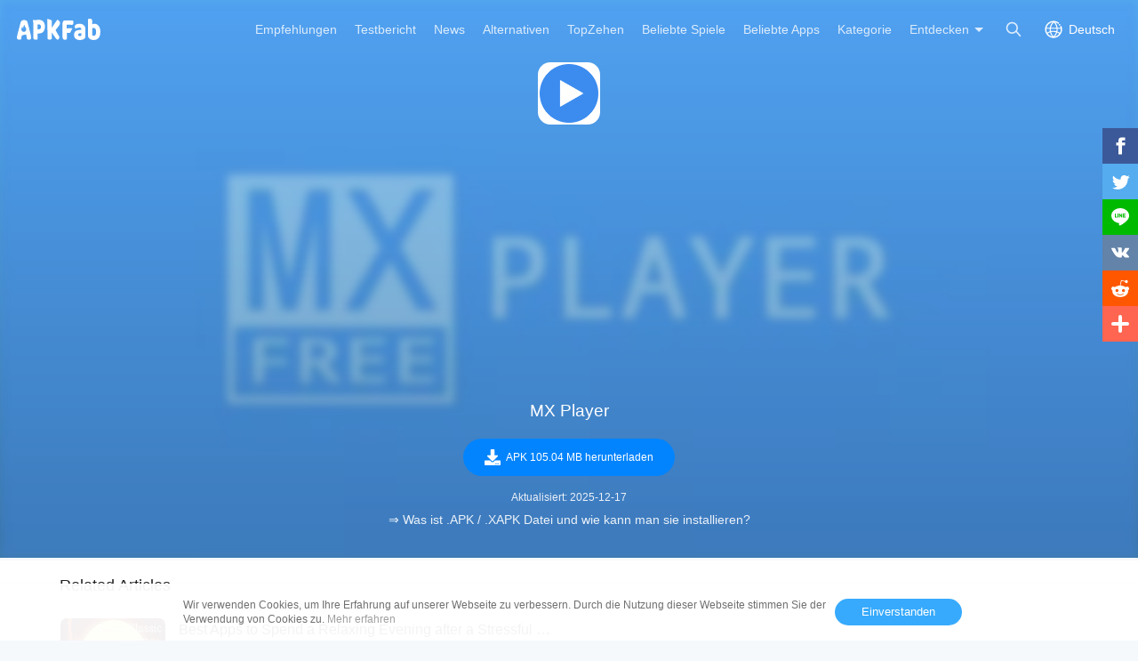

--- FILE ---
content_type: text/html; charset=UTF-8
request_url: https://apkfab.com/de/mx-player/com.mxtech.videoplayer.ad/download?sha1=835fb188dc4681ca2cee5306072f2b384c70db23
body_size: 9638
content:
<script>
    function download_page_click() {
        $('.download_later_show').show();
        $('.click_later_hide').hide();
    }
</script>

<!DOCTYPE html>
<html lang="de">
<head>
    <title>MX Player APK $(Version) - APK herunterladen</title>
    <meta name="description" content="Laden Sie kostenlos und schnell die neueste Version von MX Player APK bei APKFab herunter. MX Player: Leistungsstarker, vielseitiger MediaPlayer mit erweitertem Multikern- und Audio-Support.">
    <meta http-equiv="Content-Type" content="text/html; charset=utf-8">
    <meta name="csrf-token" content="LHwNoC0JwvtEWmvslOsH6Q3oBRPygNmKK7NMaeTN">
    <meta name="referrer" content="unsafe-url">
    <meta name="viewport" content="width=device-width,initial-scale=1.0,minimum-scale=1.0,maximum-scale=1.0">
    <meta name="monetag" content="5c042e44f1774b9b2f9c72d665ccaf58">
    <meta property="og:type" content="website">
    <meta property="og:site_name" content="APKFab">
    <meta property="og:url" content="https://apkfab.com/de/mx-player/com.mxtech.videoplayer.ad/download">
    <meta property="og:title" content="MX Player APK $(Version) - APK herunterladen">
    <meta property="og:image" content="https://image.winudf.com/v2/image1/Y29tLm14dGVjaC52aWRlb3BsYXllci5hZF9pY29uXzE1NTgxMTM0NzJfMDcx/icon.png?w=&amp;fakeurl=1">
    <meta property="og:description" content="Laden Sie kostenlos und schnell die neueste Version von MX Player APK bei APKFab herunter. MX Player: Leistungsstarker, vielseitiger MediaPlayer mit erweitertem Multikern- und Audio-Support.">
    <link href="https://apkfab.com/favicon.ico" rel="shortcut icon">
    <link rel="canonical" href="https://apkfab.com/de/mx-player/com.mxtech.videoplayer.ad/download">
    <link rel="alternate" href="https://apkfab.com/mx-player/com.mxtech.videoplayer.ad/download" hreflang="x-default">
    <link rel="alternate" href="https://apkfab.com/mx-player/com.mxtech.videoplayer.ad/download" hreflang="en">
    <link rel="alternate" href="https://apkfab.com/zh/mx-player/com.mxtech.videoplayer.ad/download" hreflang="zh-Hant">
    <link rel="alternate" href="https://apkfab.com/jp/mx-player/com.mxtech.videoplayer.ad/download" hreflang="ja">
    <link rel="alternate" href="https://apkfab.com/de/mx-player/com.mxtech.videoplayer.ad/download" hreflang="de">
    <link rel="alternate" href="https://apkfab.com/it/mx-player/com.mxtech.videoplayer.ad/download" hreflang="it-IT">
    <link rel="alternate" href="https://apkfab.com/es/mx-player/com.mxtech.videoplayer.ad/download" hreflang="es-ES">
    <link rel="alternate" href="https://apkfab.com/ru/mx-player/com.mxtech.videoplayer.ad/download" hreflang="ru-RU">
    <link rel="alternate" href="https://apkfab.com/br/mx-player/com.mxtech.videoplayer.ad/download" hreflang="pt-BR">
    <link rel="stylesheet" href="https://apkfab.com/css/app.css?id=1e9ccdbb6cd8e7d2a717">
    <link rel="manifest" href="https://apkfab.com/manifest.json">
        <script>
        const percentage = 66;
        const uid = "7f186ee4-db10-11f0-986f-5a9799deafd1";
        const ad_percentage = 100;
        console.log('uid ', uid, ' percentage ', percentage, '  config ', ad_percentage);
    </script>
    <script async src="https://www.googletagmanager.com/gtag/js?id=G-2C8SKDWBPK"></script>
    <script>
        window.dataLayer = window.dataLayer || [];
        function gtag(){dataLayer.push(arguments);}
        gtag('js', new Date());
        gtag('config', 'G-2C8SKDWBPK');
    </script>
        <script async src="https://pagead2.googlesyndication.com/pagead/js/adsbygoogle.js?client=ca-pub-6856403849032290"
crossorigin="anonymous"></script>
    <script>
        (function() {
            const keyUserInteraction = '__first_interaction_type__';

            window.__firstInteractionType = localStorage.getItem(keyUserInteraction) || null;

            const interactionEventsConfig = [
                { name: 'click', target: document },
                { name: 'keydown', target: document },
                { name: 'mousemove', target: document },
                { name: 'touchstart', target: document, options: { passive: true } },
                { name: 'scroll', target: window, options: { passive: true } },
            ];

            function handleFirstInteraction(event) {
                if (window.__firstInteractionType) {
                return;
                }

                const eventType = event.type;

                window.__firstInteractionType = eventType;

                if (window._reporter) {
                    window._reporter.setPublicParams({
                        first_interaction: eventType,
                    });
                }

                localStorage.setItem(keyUserInteraction, eventType);

                removeInteractionListeners();
            }

            function attachInteractionListeners() {
                if (!window.__firstInteractionType) {
                interactionEventsConfig.forEach(({ name, target, options }) => {
                    target.addEventListener(name, handleFirstInteraction, options);
                });

                return;
                }

            }

            function removeInteractionListeners() {
                interactionEventsConfig.forEach(({ name, target, options }) => {
                target.removeEventListener(name, handleFirstInteraction, options);
                });
            }

            attachInteractionListeners();
        })();
    </script>
</head>
<body >
<header id="header" class="transparent" >
    <a href="https://apkfab.com/de" id="logo"></a>
    <div class="menu_box_big">
                    <div class="item">
                <div class="current-lang">Deutsch</div>
                            <div class="item-option item-lang item-more" style="display: none">
                                    <a href="https://apkfab.com/mx-player/com.mxtech.videoplayer.ad/download?sha1=835fb188dc4681ca2cee5306072f2b384c70db23">English</a>
                                    <a href="https://apkfab.com/zh/mx-player/com.mxtech.videoplayer.ad/download?sha1=835fb188dc4681ca2cee5306072f2b384c70db23">繁體中文</a>
                                    <a href="https://apkfab.com/jp/mx-player/com.mxtech.videoplayer.ad/download?sha1=835fb188dc4681ca2cee5306072f2b384c70db23">日本語</a>
                                    <a href="https://apkfab.com/de/mx-player/com.mxtech.videoplayer.ad/download?sha1=835fb188dc4681ca2cee5306072f2b384c70db23">Deutsch</a>
                                    <a href="https://apkfab.com/it/mx-player/com.mxtech.videoplayer.ad/download?sha1=835fb188dc4681ca2cee5306072f2b384c70db23">Italiano</a>
                                    <a href="https://apkfab.com/es/mx-player/com.mxtech.videoplayer.ad/download?sha1=835fb188dc4681ca2cee5306072f2b384c70db23">Español</a>
                                    <a href="https://apkfab.com/ru/mx-player/com.mxtech.videoplayer.ad/download?sha1=835fb188dc4681ca2cee5306072f2b384c70db23">Pусский</a>
                                    <a href="https://apkfab.com/br/mx-player/com.mxtech.videoplayer.ad/download?sha1=835fb188dc4681ca2cee5306072f2b384c70db23">Português</a>
                                    <div class="clear"></div>
                </div>
                        </div>
                <a href="https://apkfab.com/de/search" class="item search-icon "></a>
        <div class="menu_box_menu left-menu">
            <a href="https://apkfab.com/de" class="item home"><span>Startseite</span></a>
            <a href="https://apkfab.com/de/editor-choice" class="item editor-choice"><span>Empfehlungen</span></a>
                    <a href="https://apkfab.com/de/review" class="item review"><span>Testbericht</span></a>
            <a href="https://apkfab.com/de/news" class="item news"><span>News</span></a>
            <a href="https://apkfab.com/de/app-alternatives" class="item app-alternatives"><span>Alternativen</span></a>
                    <a href="https://apkfab.com/de/toptens" class="item top-tens"><span>TopZehen</span></a>
                    <a href="https://apkfab.com/de/games" class="item games"><span>Beliebte Spiele</span></a>
            <a href="https://apkfab.com/de/apps" class="item apps"><span>Beliebte Apps</span></a>
            <a href="https://apkfab.com/de/category" class="item category"><span>Kategorie</span></a>
            <div class="item">
                <i class="triangle">Entdecken</i>
                <div class="item-option" style="display: none">
                    <a href="https://apkfab.com/de/pre-register" class="pre-register">Vorregistrieren</a>
                    <a href="https://apkfab.com/de/on-sale" class="on-sale">Sonderangebote</a>
                    <a href="https://apkfab.com/de/free-apk-download" class="free-apk-download">APK Downloader</a>
                    <a href="https://apkfab.com/de/upload-apk-file" class="upload-apk">APK hochladen</a>
                    <a href="https://apkfab.com/de/apk-downloader-browser-extension" class="browser-extension">Chrome Erweiterung</a>
                    <a href="https://apkfab.com/de/apkfab/com.apkfab.hormes" class="xapk-manager">APKFab APP</a>
                </div>
            </div>
        </div>
        <button id="menu_button"></button>
    </div>
</header>
    <main class="container-fluid dt-download-page transparent ">
        <div class="down-banner">
            <div class="package-content">
                <a class="icon" href="https://apkfab.com/de/mx-player/com.mxtech.videoplayer.ad" title="MX Player">
                    <img src="https://image.winudf.com/v2/image1/Y29tLm14dGVjaC52aWRlb3BsYXllci5hZF9pY29uXzE1NTgxMTM0NzJfMDcx/icon.png?w=&amp;fakeurl=1" alt="MX Player" width="80">
                </a>
                <div class="text">
                    <ins class="adsbygoogle"
                         style="display:block;min-height: 250px;margin-bottom: 16px;"
                         data-ad-client="ca-pub-6856403849032290"
                         data-ad-slot="4194336739"
                         data-ad-format="auto"
                         data-full-width-responsive="true"></ins>
                    <script>
                        (adsbygoogle = window.adsbygoogle || []).push({});
                    </script>
                    <div class="downloading download_later_show">Wird heruntergeladen<span class="dotting"></span></div>
                    <div class="download_later_show">
                                                    MX Player APK Version 2.4.2 wird heruntergeladen
                                            </div>

                    <h1 class="downloading click_later_hide">MX Player</h1>
                    <div class="download_button_box click_later_hide">
                        <a class="down_btn download_blue_button"
                            onclick="download_page_click()"
                            href="https://d.apkfab.com/get-download?pid=WTI5dExtMTRkR1ZqYUM1MmFXUmxiM0JzWVhsbGNpNWhaQT09&amp;id=TWpjek5UQT0%3D&amp;t=TVRjMk5UazFNalF6TkE9PQ%3D%3D&amp;h=5a70b245a833bf563b33059c162ac366&amp;p=TXk0eE5ESXVOREF1TlRrPQ%3D%3D&amp;sha1=835fb188dc4681ca2cee5306072f2b384c70db23&amp;language=de&amp;s=0"
                            title="MX Player"
                            data-dt-file-size="105.04 MB"
                            data-dt-version-code="2001002802"
                            data-dt-package-name="com.mxtech.videoplayer.ad"
                            rel="nofollow">
                            <span><i></i>APK 105.04 MB herunterladen</span>
                        </a>
                    </div>

                    <p class="download_later_show">
                        Herunterladen fehlgeschlagen? <a href="https://apkfab.com/de/mx-player/com.mxtech.videoplayer.ad/download" title="Download MX Player">Klicken Sie hier</a> um es noch einmal zu versuchen.
                    </p>

                    <div class="size_date">
                                                    <span>Aktualisiert: 2025-12-17</span>
                                            </div>

                    <p>
                        <a href="https://apkfab.com/de/how-to-install-apk-xapk?utm_source=urlclick&amp;utm_medium=download&amp;utm_campaign=xapkpagevisit" target="_blank" title="&rArr; Was ist .APK / .XAPK Datei und wie kann man sie installieren?" class="howInstall">&rArr; Was ist .APK / .XAPK Datei und wie kann man sie installieren?</a>
                    </p>
                </div>
            </div>

            <img src="https://image.winudf.com/v2/image1/Y29tLm14dGVjaC52aWRlb3BsYXllci5hZF9iYW5uZXJfMTU2MTEyODYyOF8wMzg/banner.jpg?fakeurl=1&amp;h=180&amp;type=webp" alt="MX Player" class="down-banner-bg">
        </div>

                
        <div class="related-game">
    <div class="container">
    
            <div class="article_box">
            <div class="big-title">Related Articles</div>
<div class="detail-article-list">
                        <a class="list" href="https://apkfab.com/de/toptens/best-apps-to-spend-a-relaxing-evening-after-a-stressful-day" title="Best Apps to Spend a Relaxing Evening after a Stressful Day">
                <span class="icon">
                                            <img src="https://apkfab.com/images/placeholder-img.png" data-src="https://image.winudf.com/v2/image/c3dtci5jb3VudHJ5Y2xhc3NpYy5wcm9fYmFubmVyXzE1MjM2NzMzMjNfMDE5/banner.jpg?fakeurl=1&amp;h=120&amp;type=webp" class="lazy" alt="Best Apps to Spend a Relaxing Evening after a Stressful Day">
                                    </span>
                <span class="title">Best Apps to Spend a Relaxing Evening after a Stressful Day</span>
                <span class="desc">Be gentle to yourself, especially after a long stressful day. Choose one of your favorite apps and start to relax yourself from inside out at home.</span>
                <span class="date">2020-05-28 01:48:35</span>
            </a>
                <div class="clear"></div>
</div>
        </div>
            <div class="box">
            
                            <div class="big-title">
            Dir könnte auch gefallen
    </div>
<div class="detail-list">
                    <a class="list" href="https://apkfab.com/de/youtube/com.google.android.youtube" title="YouTube">
            <div class="icon">
                                    <img src="https://apkfab.com/images/placeholder-img.png" data-src="https://image.winudf.com/v2/image1/Y29tLmdvb2dsZS5hbmRyb2lkLnlvdXR1YmVfaWNvbl8xNzI5NjUyNjk4XzA0Ng/icon.png?fakeurl=1&amp;h=120&amp;type=webp" class="lazy" alt="YouTube">
                            </div>
            <div class="text">
                <span class="name">YouTube</span>
                <span class="category"> YouTube bietet endlose Unterhaltung durch Videos, Musik und interaktive Inhalte von weltweiten Kreativen. </span>
                <span class="ratings">7.9</span>
                <span class="review">11M+</span>
            </div>
        </a>
                            <a class="list" href="https://apkfab.com/de/vivavideo-video-editor-video-maker/com.quvideo.xiaoying" title="VivaVideo - Video Cut &amp; Editor">
            <div class="icon">
                                    <img src="https://apkfab.com/images/placeholder-img.png" data-src="https://image.winudf.com/v2/image1/Y29tLnF1dmlkZW8ueGlhb3lpbmdfaWNvbl8xNzY1NDYxMjQ3XzAyMg/icon.png?fakeurl=1&amp;h=120&amp;type=webp" class="lazy" alt="VivaVideo - Video Cut &amp; Editor">
                            </div>
            <div class="text">
                <span class="name">VivaVideo - Video Cut &amp; Editor</span>
                <span class="category"> Sora 2 Compatible Video Editor: Powerful AI Auto-Edits &amp; Trendy Filters in 60s </span>
                <span class="ratings">8.7</span>
                <span class="review">828K+</span>
            </div>
        </a>
                            <a class="list" href="https://apkfab.com/de/viamaker/com.lemon.lvoverseas" title="CapCut: Foto- und Video-Editor">
            <div class="icon">
                                    <img src="https://apkfab.com/images/placeholder-img.png" data-src="https://image.winudf.com/v2/image1/Y29tLmxlbW9uLmx2b3ZlcnNlYXNfaWNvbl8xNzY1ODMzNjYwXzA4OA/icon.png?fakeurl=1&amp;h=120&amp;type=webp" class="lazy" alt="CapCut: Foto- und Video-Editor">
                            </div>
            <div class="text">
                <span class="name">CapCut: Foto- und Video-Editor</span>
                <span class="category"> CapCut ist ein leistungsstarker, benutzerfreundlicher Videoeditor für kreative Bearbeitung und Effekte. </span>
                <span class="ratings">6.9</span>
                <span class="review">876K+</span>
            </div>
        </a>
                            <a class="list" href="https://apkfab.com/de/kwai-short-video-maker-community/com.kwai.video" title="Kwai - Cool Video &amp; Social Fun">
            <div class="icon">
                                    <img src="https://apkfab.com/images/placeholder-img.png" data-src="https://image.winudf.com/v2/image1/Y29tLmt3YWkudmlkZW9faWNvbl8xNzU0MzI1MzYxXzA4NA/icon.png?fakeurl=1&amp;h=120&amp;type=webp" class="lazy" alt="Kwai - Cool Video &amp; Social Fun">
                            </div>
            <div class="text">
                <span class="name">Kwai - Cool Video &amp; Social Fun</span>
                <span class="category"> Bearbeiten Sie virale Videos, nehmen Sie an Live-Streams teil, shoppen Sie Trends und vernetzen Sie sich mit Freunden. </span>
                <span class="ratings">8.3</span>
                <span class="review">948K+</span>
            </div>
        </a>
                                        <div class="clear"></div>
</div>
                    </div>

        <ins class="adsbygoogle"
            style="display:block;min-height: 250px;margin-bottom: 16px;"
            data-ad-client="ca-pub-6856403849032290"
            data-ad-slot="2501162872"
            data-ad-format="auto"
            data-full-width-responsive="true"></ins>
        <script>
            (adsbygoogle = window.adsbygoogle || []).push({});
        </script>

        <div class="box">
            
                            <div class="big-title">
                        <a href="https://apkfab.com/de/developer/Amazon%20Mobile%20LLC">Apps für Entwickler</a>
            <a href="https://apkfab.com/de/developer/Amazon%20Mobile%20LLC" class="more">Mehr</a>
            </div>
<div class="detail-list">
                    <a class="list" href="https://apkfab.com/de/amazon-kindle/com.amazon.kindle" title="Amazon Kindle">
            <div class="icon">
                                    <img src="https://apkfab.com/images/placeholder-img.png" data-src="https://image.winudf.com/v2/image1/Y29tLmFtYXpvbi5raW5kbGVfaWNvbl8xNTUzOTgxNDk4XzA2OQ/icon.png?fakeurl=1&amp;h=120&amp;type=webp" class="lazy" alt="Amazon Kindle">
                            </div>
            <div class="text">
                <span class="name">Amazon Kindle</span>
                <span class="category"> Tausende kostenlose Kindle Bücher am Mobiltelefon. Kein Kindle erforderlich. </span>
                <span class="ratings">9.7</span>
                <span class="review">343K+</span>
            </div>
        </a>
                            <a class="list" href="https://apkfab.com/de/amazon-kindle-lite-2mb-read-millions-of-ebooks/com.amazon.klite" title="Amazon Kindle Lite – Read mill">
            <div class="icon">
                                    <img src="https://apkfab.com/images/placeholder-img.png" data-src="https://image.winudf.com/v2/image1/Y29tLmFtYXpvbi5rbGl0ZV9pY29uXzE1NTI1MDE4ODBfMDM3/icon.png?fakeurl=1&amp;h=120&amp;type=webp" class="lazy" alt="Amazon Kindle Lite – Read mill">
                            </div>
            <div class="text">
                <span class="name">Amazon Kindle Lite – Read mill</span>
                <span class="category"> Beste eBook-Angebote, Millionen von Titeln und kostenlose eBooks in der kleinsten eBook-App </span>
                <span class="ratings"></span>
                <span class="review">731</span>
            </div>
        </a>
                            <a class="list" href="https://apkfab.com/de/amazon-chime/com.amazon.chime" title="Amazon Chime">
            <div class="icon">
                                    <img src="https://apkfab.com/images/placeholder-img.png" data-src="https://image.winudf.com/v2/image1/Y29tLmFtYXpvbi5jaGltZV9pY29uXzE1NjA0ODI4NDVfMDc2/icon.png?fakeurl=1&amp;h=120&amp;type=webp" class="lazy" alt="Amazon Chime">
                            </div>
            <div class="text">
                <span class="name">Amazon Chime</span>
                <span class="category"> Gemeinsam vereinfacht </span>
                <span class="ratings">6.1</span>
                <span class="review">579</span>
            </div>
        </a>
                            <a class="list" href="https://apkfab.com/de/comics/com.iconology.comics" title="Comics &amp; Manga by Comixology">
            <div class="icon">
                                    <img src="https://apkfab.com/images/placeholder-img.png" data-src="https://image.winudf.com/v2/image1/Y29tLmljb25vbG9neS5jb21pY3NfaWNvbl8xNjQ1MTA5ODMzXzAzNw/icon.png?fakeurl=1&amp;h=120&amp;type=webp" class="lazy" alt="Comics &amp; Manga by Comixology">
                            </div>
            <div class="text">
                <span class="name">Comics &amp; Manga by Comixology</span>
                <span class="category"> Unsere aktualisierte App mit über 230.000 digitalen Comics, Mangas und Graphic Novels </span>
                <span class="ratings">5.1</span>
                <span class="review">4K+</span>
            </div>
        </a>
                                        <div class="clear"></div>
</div>
                    </div>
        <div class="clear"></div>
    </div>
</div>
    </main>
<div id="footer">
    <div class="container">
        <div class="item">
            <div class="title">Top Android Apps</div>
            <ul class="item-ul">
                                <li>
                    <a href="https://apkfab.com/de/messages/com.google.android.apps.messaging" title="Messages">
                        Messages
                                                    APK-Bundle
                                            </a>
                </li>
                                <li>
                    <a href="https://apkfab.com/de/chatgpt/com.openai.chatgpt" title="ChatGPT">
                        ChatGPT
                                                    APK-Bundle
                                            </a>
                </li>
                                <li>
                    <a href="https://apkfab.com/de/duolingo-learn-languages-free/com.duolingo" title="Duolingo">
                        Duolingo
                                                    APK-Bundle
                                            </a>
                </li>
                                <li>
                    <a href="https://apkfab.com/de/google-gemini/com.google.android.apps.bard" title="Gemini">
                        Gemini
                                                    APK-Bundle
                                            </a>
                </li>
                                <li>
                    <a href="https://apkfab.com/de/facebook/com.facebook.katana" title="Facebook">
                        Facebook
                                                    APK
                                            </a>
                </li>
                                <li>
                    <a href="https://apkfab.com/de/phone/com.google.android.dialer" title="Telefon">
                        Telefon
                                                    APK
                                            </a>
                </li>
                                <li>
                    <a href="https://apkfab.com/de/whatsapp-messenger/com.whatsapp" title="WhatsApp">
                        WhatsApp
                                                    APK-Bundle
                                            </a>
                </li>
                                <li>
                    <a href="https://apkfab.com/de/facebook-lite/com.facebook.lite" title="Lite">
                        Lite
                                                    APK
                                            </a>
                </li>
                                <li>
                    <a href="https://apkfab.com/de/umang/in.gov.umang.negd.g2c" title="UMANG">
                        UMANG
                                                    APK
                                            </a>
                </li>
                                <li>
                    <a href="https://apkfab.com/de/swiggy-food-order-delivery/in.swiggy.android" title="Swiggy">
                        Swiggy
                                                    APK-Bundle
                                            </a>
                </li>
                            </ul>
        </div>
        <div class="item">
            <div class="title">Top Android Spiele</div>
            <ul class="item-ul">
                                    <li>
                        <a href="https://apkfab.com/de/dream-league-soccer-2020/com.firsttouchgames.dls7" title="DLS25">
                            DLS25
                                                            APK-Bundle
                                                    </a>
                    </li>
                                    <li>
                        <a href="https://apkfab.com/de/clash-royale/com.supercell.clashroyale" title="Clash Royale">
                            Clash Royale
                                                            APK-Bundle
                                                    </a>
                    </li>
                                    <li>
                        <a href="https://apkfab.com/de/99-reinforced-wooden-stick/com.studiolico.woodenstick" title="+99 Reinforced Wooden Stick">
                            +99 Reinforced Wooden Stick
                                                            APK-Bundle
                                                    </a>
                    </li>
                                    <li>
                        <a href="https://apkfab.com/de/avatar-world-games-for-kids/com.pazugames.avatarworld" title="Avatar World: City Life">
                            Avatar World: City Life
                                                            APK-Bundle
                                                    </a>
                    </li>
                                    <li>
                        <a href="https://apkfab.com/de/fifa-soccer/com.ea.gp.fifamobile" title="EA FC 24 Mobile">
                            EA FC 24 Mobile
                                                            APK-Bundle
                                                    </a>
                    </li>
                                    <li>
                        <a href="https://apkfab.com/de/block-blast-adventure-master/com.block.juggle" title="Block Blast!">
                            Block Blast!
                                                            APK-Bundle
                                                    </a>
                    </li>
                                    <li>
                        <a href="https://apkfab.com/de/garena-free-fire-anniversary/com.dts.freefireth" title="Free Fire">
                            Free Fire
                                                            APK
                                                    </a>
                    </li>
                                    <li>
                        <a href="https://apkfab.com/de/vita-mahjong-for-seniors/com.vitastudio.mahjong" title="Vita Mahjong">
                            Vita Mahjong
                                                            APK-Bundle
                                                    </a>
                    </li>
                                    <li>
                        <a href="https://apkfab.com/de/garena-free-fire-max/com.dts.freefiremax" title="Free Fire MAX">
                            Free Fire MAX
                                                            APK + OBB Data
                                                    </a>
                    </li>
                                    <li>
                        <a href="https://apkfab.com/de/royal-kingdom/com.dreamgames.royalkingdom" title="Royal Kingdom">
                            Royal Kingdom
                                                            APK-Bundle
                                                    </a>
                    </li>
                            </ul>
        </div>
        <div class="item">
            <div class="title">Kundendienst</div>
            <ul class="item-ul">
                <li>
                    <a href="https://apkfab.com/de/contact-us" title="Kontakt">Kontakt</a>
                </li>
                <li>
                    <a href="https://apkfab.com/de/report" title="Missbrauch melden" rel="nofollow">Missbrauch melden</a>
                </li>
                <li>
                    <a href="https://apkfab.com/de/terms" title="Bedingungen">Bedingungen</a>
                </li>
                <li>
                    <a href="https://apkfab.com/de/copyright-policy" title="Copyright Policy">Copyright Policy</a>
                </li>
                <li>
                    <a href="https://apkfab.com/de/cookie-policy" title="Cookie-Richtlinie">Cookie-Richtlinie</a>
                </li>
                <li>
                    <a href="https://apkfab.com/de/privacy-policy" title="Datenschutz">Datenschutz</a>
                </li>
                <li>
                    <a href="https://apkfab.com/de/refund-faqs" title="Refund Policy FAQs">Refund Policy FAQs</a>
                </li>
                <li>
                    <a href="https://apkfab.com/de/about-us" title="Über uns">Über uns</a>
                </li>
            </ul>
        </div>
        <div class="item">
            <div class="title">Anleitungen</div>
            <ul class="item-ul">
                <li>
                    <a href="https://apkfab.com/de/how-to-install-apk-xapk" title="Was ist .APK Datei?">Was ist .APK Datei?</a>
                </li>
                <li>
                    <a href="https://apkfab.com/de/how-to-install-apk-xapk" title="Was ist .XAPK Datei?">Was ist .XAPK Datei?</a>
                </li>
                <li>
                    <a href="https://apkfab.com/de/how-to-install-apk-xapk#tutorial" title="Wie kann man .XAPK Datei installieren?">Wie kann man .XAPK Datei installieren?</a>
                </li>
                <li>
                    <a href="https://apkfab.com/de/how-to-install-rush-wars-xapk" title="Download Rush Wars XAPK on Android">How to Download Rush Wars APK in All Countries?</a>
                </li>
            </ul>
            <div class="title discover">Entdecken</div>
            <ul class="item-ul">
                <li>
                    <a href="https://apkfab.com/de/apkfab/com.apkfab.hormes" title="APKFab APP">APKFab APP</a>
                </li>
                <li>
                    <a href="https://apkfab.com/de/free-apk-download" title="APK Downloader">APK Downloader</a>
                </li>
                <li>
                    <a href="https://apkfab.com/de/upload-apk-file" title="APK hochladen">APK hochladen</a>
                </li>
                                <li>
                    <a href="https://apkfab.com/de/app-alternatives" title="Alternativen">Alternativen</a>
                </li>
                                <li>
                    <a href="https://apkfab.com/de/toptens" title="TopZehen">TopZehen</a>
                </li>
            </ul>
            <div class="clear"></div>
        </div>
        <div class="footer-bottom">
            © 2025 APKFab Alle Rechte vorbehalten.<br />APKFab.com wird in keiner Weise mit Google, Google Play oder Android verbunden oder angegliedert. Android ist ein Markenzeichen von Google Inc. Google Play und das Google Logo sind Markenzeichens der Google LLC.        </div>
    </div>

    <div class="cookie-notice-container" style="display: none">
        <div class="container">
            Wir verwenden Cookies, um Ihre Erfahrung auf unserer Webseite zu verbessern. Durch die Nutzung dieser Webseite stimmen Sie der Verwendung von Cookies zu. <a href="/privacy-policy" class="agree-cookies">Mehr erfahren</a> <button class="agree-cookies">Einverstanden</button>
        </div>
    </div>
    <div class="tip-extension" style="display: none">
        <div class="tip-extension-box">
            <div class="text">
                <img src="/images/icon/icon-128.png" height="80" width="80" alt=""/>
                <p class="title">APK Downloader - Google Chrome Erweiterung</p>
                <p>Die kostenlose APK und OBB Datei aus Google Play Store ohne Konto sicher herunterladen</p>
                <a href="https://chrome.google.com/webstore/detail/apk-downloader/glngapejbnmnicniccdcemghaoaopdji" rel="nofollow" target="_blank" class="button">Zu Chrome hinzufügen</a>
                <button class="button cancel">Abbrechen</button>
            </div>
            <button class="button cancel">X</button>
        </div>
    </div>
    <div class="share-right share">
    <ul>
        <li>
            <a class="share-fb social_share" data-type="fb">
                <span class="icon"></span>
            </a>
        </li>
        <li>
            <a class="share-twitter social_share" data-type="twitter">
                <span class="icon"></span>
            </a>
        </li>
        <li>
            <a class="share-line social_share" data-type="line">
                <span class="icon"></span>
            </a>
        </li>
        <li>
            <a class="share-vk social_share" data-type="vk">
                <span class="icon"></span>
            </a>
        </li>
        <li>
            <a class="share-reddit social_share" data-type="reddit">
                <span class="icon"></span>
            </a>
        </li>
        <li>
            <a class="share-more share">
                <span class="icon"></span>
                <span class="text">More</span>
            </a>
        </li>
    </ul>
</div>
<button class="share-button share-icon"></button>
<div class="small-share share" style="display: none">
    <a class="share-fb social_share" data-type="fb">
        <span class="icon"></span>
        <span class="text">Facebook</span>
    </a>
    <a class="share-twitter social_share" data-type="twitter">
        <span class="icon"></span>
        <span class="text">Twitter</span>
    </a>
    <a class="share-line social_share" data-type="line">
        <span class="icon"></span>
        <span class="text">Line.me</span>
    </a>
    <a class="share-vk social_share" data-type="vk">
        <span class="icon"></span>
        <span class="text">Vkontakte</span>
    </a>
    <a class="share-reddit social_share" data-type="reddit">
        <span class="icon"></span>
        <span class="text">Reddit</span>
    </a>
    <a class="share-more">
        <span class="icon"></span>
        <span class="text">More</span>
    </a>
</div>
<div class="other-share share" style="display: none;">
    <div class="other-share-main">
        <div class="title">Teilen</div>
        <div class="subtitle">Teilen Sie diese Seite mit Ihren Freunden, wenn Sie sie hilfreich finden</div>
        <div class="list">
            <a class="share-fb social_share" data-type="fb">
                <span class="icon"></span>
                <span class="text">Facebook</span>
            </a>
            <a class="share-twitter social_share" data-type="twitter">
                <span class="icon"></span>
                <span class="text">Twitter</span>
            </a>
            <a class="share-line social_share" data-type="line">
                <span class="icon"></span>
                <span class="text">Line.me</span>
            </a>
            <a class="share-vk social_share" data-type="vk">
                <span class="icon"></span>
                <span class="text">Vkontakte</span>
            </a>
            <a class="share-reddit social_share" data-type="reddit">
                <span class="icon"></span>
                <span class="text">Reddit</span>
            </a>
            <a class="share-pinterest social_share" data-type="pinterest">
                <span class="icon"></span>
                <span class="text">Pinterest</span>
            </a>
            <a class="share-whatsapp social_share" data-type="whatsapp">
                <span class="icon"></span>
                <span class="text">WhatsApp</span>
            </a>
            <a class="share-e social_share" data-type="email">
                <span class="icon"></span>
                <span class="text">Email</span>
            </a>
        </div>
    </div>
</div>
</div>
<script type="text/javascript" src="https://apkfab.com/js/lazyload.min.js"></script>
<script type="text/javascript" src="https://apkfab.com/js/app.js?id=e19997b4ff1d1269dd24"></script>
<script type="text/javascript" src="https://apkfab.com/js/jsshare.js?v=2"></script>
<script type="text/javascript">
    if ('serviceWorker' in navigator) {
        navigator.serviceWorker.register('/sw.js')
            .then(function (registration) {
                console.log('Service Worker registration successful with scope: ',
                    registration.scope);
            })
            .catch(function (err) {
                console.log('Service Worker registration failed: ', err);
            });
        window.addEventListener('beforeinstallprompt', function (e) {
            e.userChoice.then(function (choiceResult) {
            });
        });
    }
</script>
<script type="text/javascript" src="https://apkfab.com/js/fingerprint2.min.js"></script>
    <script type="text/javascript">
        var apkfab_analyse = '[base64]';
        var url = 'https://apkfab.com/api/analytics';
        if (apkfab_analyse && url) {
            if (window.requestIdleCallback) {
                requestIdleCallback(() => {
                    createFingerprint()
                })
            } else {
                setTimeout(() => {
                    createFingerprint()
                }, 500)
            }
        }
        function createFingerprint() {
            Fingerprint2.get(function (components) {
                var values = components.map(function (component) {
                    return component.value
                })
                var hash = Fingerprint2.x64hash128(values.join(''), 31)
                $.ajax({
                    type: 'POST',
                    url: url + '?finger=' + hash,
                    dataType: 'json',
                    data: {'apkfab_analyse': apkfab_analyse}
                })
            })
        }
    </script>
<script type="text/javascript" src="https://apkfab.com/js/dt_sdk.js"></script>
<script type="text/javascript">
    window.$ && $(function() {
        $('html').attr('dt-params', 'scene=3400');
        $('html').attr('dt-pgid', 'home');
        $('body').attr('dt-eid', 'scene');
        $('body').attr('data-params', 'scene=3400');
        $('body').attr('dt-imp-once', 'true');

        var sharedAttributes = {
            'dt-imp-once': true,
            'dt-imp-end-ignore': true,
            'dt-send-beacon': true,
        };
        var elements = [
            {
                selector: '.tip-extension-box',
                additionalAttributes: {
                    'dt-eid': 'card',
                    'dt-clck-ignore': true,
                    'dt-params': 'model_type=1323&module_name=export_pop&position=1',
                },
            },
            {
                selector: '.tip-extension-box .text a.button',
                additionalAttributes: {
                    'dt-eid': 'install_button',
                    'dt-params': 'model_type=1323&module_name=export_pop&small_position=1',
                },
            },
            {
                selector: '.tip-extension-box .text button.cancel',
                additionalAttributes: {
                    'dt-eid': 'cancel_button',
                    'dt-params': 'model_type=1323&module_name=export_pop&small_position=2',
                },
            },
            {
                selector: '.tip-extension-box > button.cancel',
                additionalAttributes: {
                    'dt-eid': 'close_button',
                    'dt-params': 'model_type=1323&module_name=export_pop&small_position=1',
                },
            },
        ];

        for (var i = 0; i < elements.length; i++) {
            var element = elements[i];
            var $element = $(element.selector);
            var attributes = $.extend({}, sharedAttributes, element.additionalAttributes);

            for (var attributeName in attributes) {
                if (attributes.hasOwnProperty(attributeName)) {
                    $element.attr(attributeName, attributes[attributeName]);
                }
            }
        }

        window.reportDtConfig = {
            use_datahub: true,
            use_es: Math.random() < 0.05
        };

       if (window.UniversalReport) {
            var reporter = new UniversalReport({
                channel: "beacon",
                beacon: "0WEB0LVBWN4I5OWR",
                publicParams: {
                    bizid: 'apkfab',
                    sub_bizid: 'h5',
                    first_interaction: window.__firstInteractionType || '',
                },
            });

            function handleDownloadClick($element) {
                var $this = $element;
                reporter.reportEvent && reporter.reportEvent({
                    eventName: 'AppStartDownload',
                    businessParams: {
                        package_name: $this.data('dt-package-name'),
                        version_code: $this.data('dt-version-code'),
                        file_size: $this.data('dt-file-size'),
                        small_position: 1,
                        apk_download_id: String(Math.random()).split('.')[1],
                        module_name: 'normal_download',
                    },
                    isSendBeacon: false,
                });
            }

            $('.dt-download-page .download_button_box a.down_btn').click(function () {
                handleDownloadClick($(this));
            });

            $('.dt-info-download-page .down_box .down').click(function () {
                handleDownloadClick($(this));
            });

            window._reporter = reporter;
       };
    });
</script>
</body>
</html>


--- FILE ---
content_type: text/html; charset=utf-8
request_url: https://www.google.com/recaptcha/api2/aframe
body_size: 267
content:
<!DOCTYPE HTML><html><head><meta http-equiv="content-type" content="text/html; charset=UTF-8"></head><body><script nonce="VZfUwb2t5oOBoC9CLKJp4g">/** Anti-fraud and anti-abuse applications only. See google.com/recaptcha */ try{var clients={'sodar':'https://pagead2.googlesyndication.com/pagead/sodar?'};window.addEventListener("message",function(a){try{if(a.source===window.parent){var b=JSON.parse(a.data);var c=clients[b['id']];if(c){var d=document.createElement('img');d.src=c+b['params']+'&rc='+(localStorage.getItem("rc::a")?sessionStorage.getItem("rc::b"):"");window.document.body.appendChild(d);sessionStorage.setItem("rc::e",parseInt(sessionStorage.getItem("rc::e")||0)+1);localStorage.setItem("rc::h",'1765952438282');}}}catch(b){}});window.parent.postMessage("_grecaptcha_ready", "*");}catch(b){}</script></body></html>

--- FILE ---
content_type: text/plain
request_url: https://svibeacon.onezapp.com/analytics/v2_upload?appkey=0WEB0LVBWN4I5OWR
body_size: 95
content:
{"result": 200, "srcGatewayIp": "3.142.40.59", "serverTime": "1765952438132", "msg": "success"}

--- FILE ---
content_type: image/svg+xml
request_url: https://apkfab.com/images/more-icon.svg
body_size: -92
content:
<svg width="7px" height="8px" viewBox="0 0 7 8" version="1.1" xmlns="http://www.w3.org/2000/svg">
    <g stroke="none" stroke-width="1" fill="none" fill-rule="evenodd">
        <rect x="0" y="0" width="7" height="8"/>
        <polyline stroke="#999999" stroke-width="1.5" points="1.96624756 1.00640869 4.99700928 4 2.04937744 6.99389648"/>
    </g>
</svg>


--- FILE ---
content_type: text/plain
request_url: https://svibeacon.onezapp.com/analytics/v2_upload?appkey=0WEB0LVBWN4I5OWR
body_size: 95
content:
{"result": 200, "srcGatewayIp": "3.142.40.59", "serverTime": "1765952437942", "msg": "success"}

--- FILE ---
content_type: text/plain
request_url: https://svibeacon.onezapp.com/analytics/v2_upload?appkey=0WEB0LVBWN4I5OWR
body_size: 95
content:
{"result": 200, "srcGatewayIp": "3.142.40.59", "serverTime": "1765952437940", "msg": "success"}

--- FILE ---
content_type: text/plain
request_url: https://svibeacon.onezapp.com/analytics/v2_upload?appkey=0WEB0LVBWN4I5OWR
body_size: 95
content:
{"result": 200, "srcGatewayIp": "3.142.40.59", "serverTime": "1765952437921", "msg": "success"}